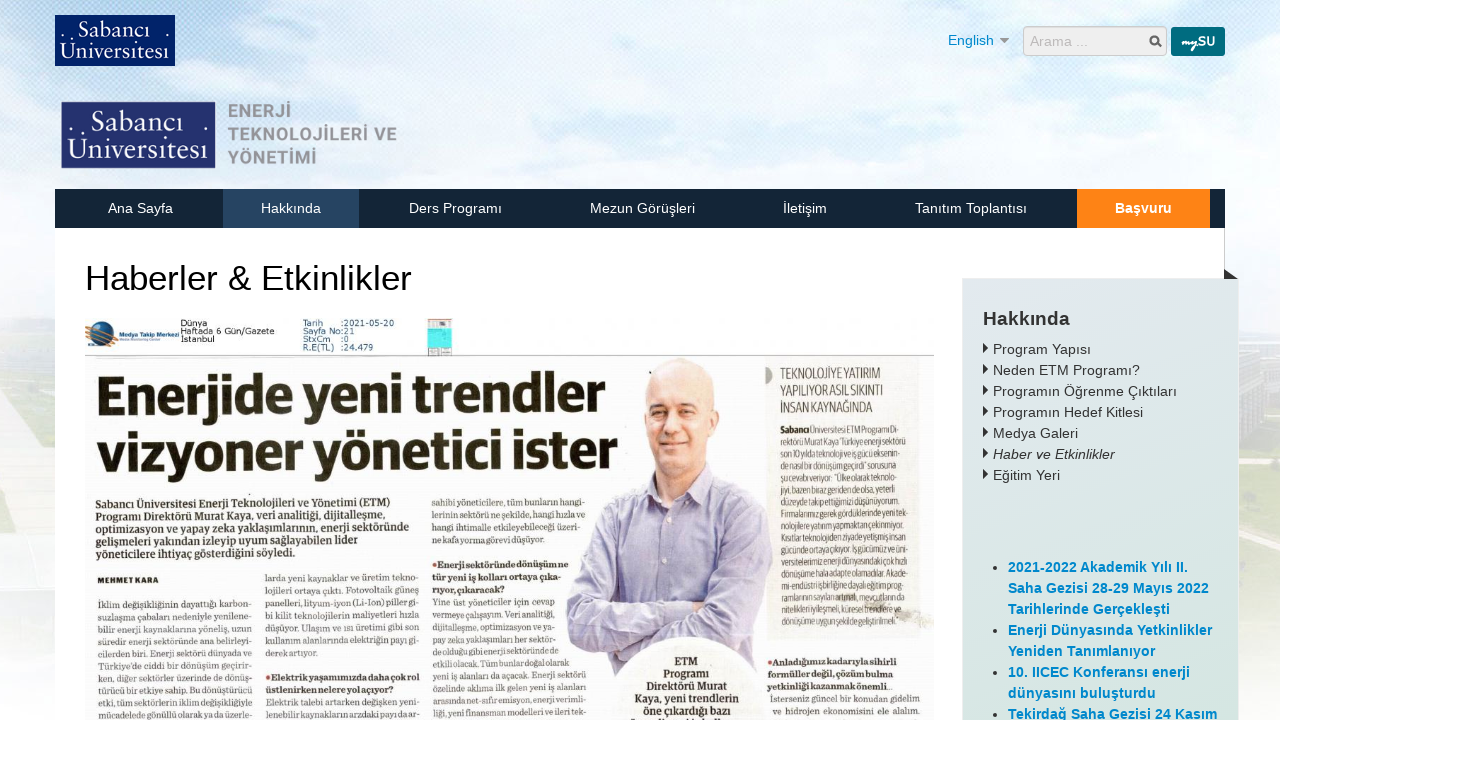

--- FILE ---
content_type: text/html; charset=utf-8
request_url: https://etm.sabanciuniv.edu/tr/haberler-etkinlikler
body_size: 6974
content:
<!doctype html>
<html lang="tr">
<head>
	<meta http-equiv="Content-Type" content="text/html; charset=utf-8" />
<link rel="canonical" href="/tr/haberler-etkinlikler" />
<link rel="shortlink" href="/tr/node/22" />
	<meta name="viewport" content="width=device-width, initial-scale=1.0">
	<title>Haberler &amp; Etkinlikler | Energy Technologies &amp; Management</title>
	<base href="/" >
	<link type="text/css" rel="stylesheet" href="https://etm.sabanciuniv.edu/sites/etm.sabanciuniv.edu/files/css/css_xE-rWrJf-fncB6ztZfd2huxqgxu4WO-qwma6Xer30m4.css" media="all" />
<link type="text/css" rel="stylesheet" href="https://etm.sabanciuniv.edu/sites/etm.sabanciuniv.edu/files/css/css_rmb6rWABO_4rDiEeLnzhcLERty3ZrcP9UOrOdEW1hg8.css" media="all" />
<link type="text/css" rel="stylesheet" href="https://etm.sabanciuniv.edu/sites/etm.sabanciuniv.edu/files/css/css_BTaweyeYuzVnqsHqghhT3VXWceoB0WVg2XHtkYbFIpA.css" media="all" />
<link type="text/css" rel="stylesheet" href="https://mysu.sabanciuniv.edu/logos/twenty-year.css" media="all" />
<link type="text/css" rel="stylesheet" href="https://etm.sabanciuniv.edu/sites/etm.sabanciuniv.edu/files/css/css_KGZcOm3i1wmtbgZsjo-3V9FM4wZ-5UDcpJ7Vfzmt45E.css" media="all" />
<link type="text/css" rel="stylesheet" href="https://etm.sabanciuniv.edu/sites/etm.sabanciuniv.edu/files/css/css_992XvmZ1BGOitKqhP15ElTleicYrXoW6U-GWB4FVh2g.css" media="all" />
<link type="text/css" rel="stylesheet" href="https://etm.sabanciuniv.edu/sites/etm.sabanciuniv.edu/files/css/css_47DEQpj8HBSa-_TImW-5JCeuQeRkm5NMpJWZG3hSuFU.css" media="print" />
	<script type="text/javascript" src="https://etm.sabanciuniv.edu/sites/etm.sabanciuniv.edu/files/js/js_s7yA-hwRxnKty__ED6DuqmTMKG39xvpRyrtyCrbWH4M.js"></script>
<script type="text/javascript" src="https://etm.sabanciuniv.edu/sites/etm.sabanciuniv.edu/files/js/js_JYweCdbwQOPHwJWRVqtP5OAUBAHpuLuVXOCCNlBcfKg.js"></script>
<script type="text/javascript" src="https://etm.sabanciuniv.edu/sites/etm.sabanciuniv.edu/files/js/js_N7oD3TLKOvYjbCpd3VZL_2FoN8zWtOFQwTJoNkYqKDk.js"></script>
<script type="text/javascript">
<!--//--><![CDATA[//><!--

	    addthis_pub = 'my-username';
	    addthis_logo = 'http://www.addthis.com/images/yourlogo.png';
	    addthis_logo_background = 'EFEFFF';
	    addthis_logo_color = '666699';
	    addthis_brand = 'Your Site';
	    addthis_options = 'favorites, email, digg, delicious, myspace, facebook, google, live, more';
	    addthis_disable_flash = 'false';
	
//--><!]]>
</script>
<script type="text/javascript" src="https://etm.sabanciuniv.edu/sites/etm.sabanciuniv.edu/files/js/js_MbJ8uSt8FnczZCkuJ0IGn9WnZ54qnlCrOtJTZu-bF54.js"></script>
<script type="text/javascript" src="https://www.googletagmanager.com/gtag/js?id=G-JQJYP65B0N"></script>
<script type="text/javascript">
<!--//--><![CDATA[//><!--
window.dataLayer = window.dataLayer || [];function gtag(){dataLayer.push(arguments)};gtag("js", new Date());gtag("set", "developer_id.dMDhkMT", true);gtag("config", "G-JQJYP65B0N", {"groups":"default"});
//--><!]]>
</script>
<script type="text/javascript" src="https://etm.sabanciuniv.edu/sites/etm.sabanciuniv.edu/files/js/js_X7UY7x_ieVit1ICrHJCgT7lg6mClrwWx7-VHsrN0DQc.js"></script>
<script type="text/javascript" src="https://etm.sabanciuniv.edu/sites/etm.sabanciuniv.edu/files/js/js_VWrSc6X21-VIj-0T5XETx6z-8emx_fq90PW4azvU4-Q.js"></script>
<script type="text/javascript">
<!--//--><![CDATA[//><!--
jQuery.extend(Drupal.settings, {"basePath":"\/","pathPrefix":"tr\/","setHasJsCookie":0,"ajaxPageState":{"theme":"basic","theme_token":"2M1P_17yAxFex1GK_PTY3yNWOFfDIuu7-cF5x_dMcgo","js":{"sites\/all\/modules\/jquery_update\/replace\/jquery\/1.8\/jquery.min.js":1,"misc\/jquery-extend-3.4.0.js":1,"misc\/jquery-html-prefilter-3.5.0-backport.js":1,"misc\/jquery.once.js":1,"misc\/drupal.js":1,"sites\/all\/modules\/google_cse\/google_cse.js":1,"public:\/\/languages\/tr_qD10QR4kksfycel1inUy24HzzNTect_RjqL9dw7xySA.js":1,"sites\/all\/libraries\/colorbox\/jquery.colorbox-min.js":1,"sites\/all\/modules\/colorbox\/js\/colorbox.js":1,"sites\/all\/modules\/colorbox\/styles\/default\/colorbox_style.js":1,"sites\/all\/modules\/colorbox\/js\/colorbox_load.js":1,"sites\/all\/modules\/colorbox\/js\/colorbox_inline.js":1,"0":1,"sites\/all\/modules\/google_analytics\/googleanalytics.js":1,"https:\/\/www.googletagmanager.com\/gtag\/js?id=G-JQJYP65B0N":1,"1":1,"sites\/all\/libraries\/superfish\/jquery.hoverIntent.minified.js":1,"sites\/all\/libraries\/superfish\/superfish.js":1,"sites\/all\/libraries\/superfish\/supersubs.js":1,"sites\/all\/modules\/superfish\/superfish.js":1,"sites\/etm.sabanciuniv.edu\/themes\/basic\/js\/bootstrap.min.js":1,"sites\/etm.sabanciuniv.edu\/themes\/basic\/js\/script.js":1},"css":{"modules\/system\/system.base.css":1,"modules\/system\/system.menus.css":1,"modules\/system\/system.messages.css":1,"modules\/system\/system.theme.css":1,"modules\/field\/theme\/field.css":1,"sites\/all\/modules\/google_cse\/google_cse.css":1,"modules\/node\/node.css":1,"modules\/search\/search.css":1,"modules\/user\/user.css":1,"sites\/all\/modules\/views\/css\/views.css":1,"sites\/etm.sabanciuniv.edu\/themes\/basic\/css\/tabs.css":1,"sites\/all\/modules\/colorbox\/styles\/default\/colorbox_style.css":1,"sites\/all\/modules\/ctools\/css\/ctools.css":1,"sites\/all\/modules\/addthis\/addthis.css":1,"modules\/locale\/locale.css":1,"https:\/\/mysu.sabanciuniv.edu\/logos\/twenty-year.css":1,"sites\/all\/libraries\/superfish\/css\/superfish.css":1,"sites\/etm.sabanciuniv.edu\/themes\/basic\/css\/bootstrap.min.css":1,"sites\/etm.sabanciuniv.edu\/themes\/basic\/css\/bootstrap-responsive.css":1,"sites\/etm.sabanciuniv.edu\/themes\/basic\/css\/style.css":1,"sites\/etm.sabanciuniv.edu\/themes\/basic\/css\/print.css":1}},"colorbox":{"opacity":"0.85","current":"{current} of {total}","previous":"\u00ab Prev","next":"Next \u00bb","close":"Close","maxWidth":"98%","maxHeight":"98%","fixed":true,"mobiledetect":true,"mobiledevicewidth":"480px"},"googleCSE":{"cx":"017209850188683231510:xrt2zdps4eo","resultsWidth":600,"domain":"www.google.com","showWaterMark":true},"jcarousel":{"ajaxPath":"\/tr\/jcarousel\/ajax\/views"},"googleanalytics":{"account":["G-JQJYP65B0N"],"trackOutbound":1,"trackMailto":1,"trackDownload":1,"trackDownloadExtensions":"7z|aac|arc|arj|asf|asx|avi|bin|csv|doc(x|m)?|dot(x|m)?|exe|flv|gif|gz|gzip|hqx|jar|jpe?g|js|mp(2|3|4|e?g)|mov(ie)?|msi|msp|pdf|phps|png|ppt(x|m)?|pot(x|m)?|pps(x|m)?|ppam|sld(x|m)?|thmx|qtm?|ra(m|r)?|sea|sit|tar|tgz|torrent|txt|wav|wma|wmv|wpd|xls(x|m|b)?|xlt(x|m)|xlam|xml|z|zip","trackColorbox":1},"superfish":{"1":{"id":"1","sf":{"delay":"100","animation":{"opacity":"show"},"speed":"\u0027fast\u0027","autoArrows":false,"dropShadows":false,"disableHI":false},"plugins":{"supposition":false,"bgiframe":false,"supersubs":{"minWidth":"12","maxWidth":"27","extraWidth":1}}}}});
//--><!]]>
</script>
	<!-- Facebook Pixel Code -->
<script>
  !function(f,b,e,v,n,t,s)
  {if(f.fbq)return;n=f.fbq=function(){n.callMethod?
  n.callMethod.apply(n,arguments):n.queue.push(arguments)};
  if(!f._fbq)f._fbq=n;n.push=n;n.loaded=!0;n.version='2.0';
  n.queue=[];t=b.createElement(e);t.async=!0;
  t.src=v;s=b.getElementsByTagName(e)[0];
  s.parentNode.insertBefore(t,s)}(window, document,'script',
  'https://connect.facebook.net/en_US/fbevents.js');
  fbq('set', 'autoConfig', false, '1653512264926773');
  fbq('init', '1653512264926773');
  fbq('track', 'PageView');
</script>
<noscript><img height="1" width="1" style="display:none"
  src="https://www.facebook.com/tr?id=1653512264926773&ev=PageView&noscript=1"
/></noscript>
<!-- End Facebook Pixel Code -->

<!-- Google tag (gtag.js) -->
<script async src="https://www.googletagmanager.com/gtag/js?id=AW-659399196"></script>
<script>
  window.dataLayer = window.dataLayer || [];
  function gtag(){dataLayer.push(arguments);}
  gtag('js', new Date());
  gtag('config', 'AW-659399196');
</script>


<!-- Global site tag (gtag.js) - AdWords: 993282836 -->
<script async src="https://www.googletagmanager.com/gtag/js?id=AW-993282836"></script>
<script>
  window.dataLayer = window.dataLayer || [];
  function gtag(){dataLayer.push(arguments);}
  gtag('js', new Date());

  gtag('config', 'AW-993282836');
</script>

</head>
<body class="html not-front not-logged-in no-sidebars page-node page-node- page-node-22 node-type-page i18n-tr role-anonymous-user with-subnav page-haberler-etkinlikler section-haberler-etkinlikler" >
	<!-- Google Tag Manager (noscript) -->
<noscript><iframe src="https://www.googletagmanager.com/ns.html?id=GTM-N3SS5VP"
height="0" width="0" style="display:none;visibility:hidden"></iframe></noscript>
<!-- End Google Tag Manager (noscript) -->
	<div id="skip">
		<a href="#main-menu">Jump to Navigation</a>
	</div>
		<div id="header" class="twenty-year basic">
	<div class="container">
		<div class="content">
			<div class="row">

				<a href="#" class="header-menu-btn" data-target=".header-menu" data-toggle="collapse">
					<span class="icon-bar"></span>
					<span class="icon-bar"></span>
					<span class="icon-bar"></span>
				</a>

				<div class="span4 header-logo">
					<a href="//www.sabanciuniv.edu" title="Sabancı Üniversitesi">
						<img src="https://etm.sabanciuniv.edu/sites/etm.sabanciuniv.edu/themes/basic/logo.png" alt="Sabancı Üniversitesi"/>
					</a>
					<a href="//fens.sabanciuniv.edu" title="Faculty of Engineering and Natural Sciences" rel="faculty" id="faculty">
						<img src="/sites/etm.sabanciuniv.edu/themes/basic/img/logo-fbe-tr.png" class="logo-fens" alt="Faculty of Engineering and Natural Sciences￼￼￼"/>
					</a>
					<a href="/tr" title="Anasayfa" rel="home" id="logo">
						<img src="sites/etm.sabanciuniv.edu/themes/basic/img/logo_tr.png" alt="Anasayfa"/>
					</a>
				</div>

				<div class="header-menu">
					<div class="span8 header-search">
						<form action="/tr/search/google" accept-charset="UTF-8">
							<input type="hidden" name="form_build_id" value="form-4Fzrj1PWlkG3vDZs7gVNtZKmtgewOfNvxnZG_x7_iao">
							<input type="hidden" name="form_token" value="uK4axu7n2wvn5g0utyTloEg2P7G0H1bYoCWMS9_Jmu0">
							<input type="hidden" name="form_id" value="search_block_form">

															  
    
  

            

    
      <ul class="language-switcher-locale-url"><li class="en first"><a href="/en/news-events" class="language-link" xml:lang="en" title="News &amp; Events">English</a></li>
<li class="tr last active"><a href="/tr/haberler-etkinlikler" class="language-link active" xml:lang="tr" title="Haberler &amp; Etkinlikler">Türkçe</a></li>
</ul>    

  
   
							
							<input type="text" name="keys" value="Arama ..." placeholder="Arama ..." id="q">

							<input type="submit" id="edit-submit" name="op" value="Search" class="form-submit" style="visibility: hidden; position: absolute; width: 0; height: 0;">

							<a href="//mysu.sabanciuniv.edu">
								<img src="/sites/etm.sabanciuniv.edu/themes/basic/img/mysu.png" alt="" title="">
							</a>

							<script type="text/javascript">
								jQuery('#q').focus(function() {
									if(jQuery(this).val()=='' || jQuery(this).val()==jQuery(this).attr('placeholder')) {
										jQuery(this).val('').addClass('focus');
									}
								}).blur(function() {
									if(jQuery(this).val()=='') {
										jQuery(this).val(jQuery(this).attr('placeholder'));
										jQuery(this).removeClass('focus');
									}
								});
							</script>
						</form>
						<!--<a href="/tr" title="Anasayfa" rel="home" id="logo">
							<img src="/sites/etm.sabanciuniv.edu/themes/basic/img/logo_tr.png" alt="Anasayfa"/>
						</a>-->
					</div>
				</div>

			</div>
		</div>
	</div>
</div>





<div id="navigation">
	<div class="container">
		<div class="content">
			  <div class="region region-navigation">
    <div id="block-superfish-1" class="block block-superfish block-odd first last clearfix">
  <div class="block-inner">

            

    <div class="content" >
      <ul id="superfish-1" class="menu sf-menu sf-main-menu sf-horizontal sf-style-none"><li id="menu-423-1" class="sf-depth-1 sf-no-children"><a href="/tr" title="" class="sf-depth-1">Ana Sayfa</a></li><li id="menu-1180-1" class="active-trail sf-depth-1 menuparent"><a href="/tr/program-yapisi" class="sf-depth-1 menuparent">Hakkında</a><ul><li id="menu-1182-1" class="sf-depth-2 sf-no-children"><a href="/tr/program-yapisi" class="sf-depth-2">Program Yapısı</a></li><li id="menu-529-1" class="sf-depth-2 sf-no-children"><a href="/tr/neden-enerji-teknolojileri-ve-yonetimi-yuksek-lisans-programi" class="sf-depth-2">Neden ETM Programı?</a></li><li id="menu-1184-1" class="sf-depth-2 sf-no-children"><a href="/tr/programin-ogrenme-ciktilari" class="sf-depth-2">Programın Öğrenme Çıktıları</a></li><li id="menu-525-1" class="sf-depth-2 sf-no-children"><a href="/tr/programin-hedef-kitlesi" class="sf-depth-2">Programın Hedef Kitlesi</a></li><li id="menu-1186-1" class="sf-depth-2 sf-no-children"><a href="/tr/hakkinda/galeri" title="" class="sf-depth-2">Medya Galeri</a></li><li id="menu-447-1" class="active-trail sf-depth-2 sf-no-children"><a href="/tr/haberler-etkinlikler" class="sf-depth-2 active">Haber ve Etkinlikler</a></li><li id="menu-1343-1" class="sf-depth-2 sf-no-children"><a href="/tr/egitim-yeri" class="sf-depth-2">Eğitim Yeri</a></li></ul></li><li id="menu-443-1" class="sf-depth-1 sf-no-children"><a href="/tr/2023-2024-egitim-yili-ders-programi" class="sf-depth-1">Ders Programı</a></li><li id="menu-614-1" class="sf-depth-1 sf-no-children"><a href="/tr/ogrenci-gorusleri" class="sf-depth-1">Mezun Görüşleri</a></li><li id="menu-442-1" class="sf-depth-1 sf-no-children"><a href="/tr/sucontactform" title="" class="sf-depth-1">İletişim</a></li><li id="menu-1338-1" class="sf-depth-1 sf-no-children"><a href="/tr/enerji-teknolojileri-ve-yonetimi-programi-tanitim-toplantisi" class="sf-depth-1">Tanıtım Toplantısı</a></li><li id="menu-1190-1" class="sf-depth-1 menuparent"><a href="/tr/basvuru-sureci" title="" class="sf-depth-1 menuparent">Başvuru</a><ul><li id="menu-1188-1" class="sf-depth-2 sf-no-children"><a href="/tr/basvuru-sureci" class="sf-depth-2">Başvuru Süreci</a></li><li id="menu-1192-1" class="sf-depth-2 sf-no-children"><a href="/tr/basvuru-belgeleri" class="sf-depth-2">Başvuru Belgeleri</a></li><li id="menu-1194-1" class="sf-depth-2 sf-no-children"><a href="/tr/ingilizce-yeterlilik-sinavi" class="sf-depth-2">İngilizce Yeterlilik Sınavı</a></li><li id="menu-446-1" class="sf-depth-2 sf-no-children"><a href="/tr/ogrenim-ucretleri-ve-indirimler" class="sf-depth-2">Öğrenim Ücreti</a></li></ul></li></ul>    </div>

  </div>
</div> <!-- /block-inner /block -->  </div>
		</div>
	</div>
</div>






<div id="content">
	<div class="container">
		<div class="content">
							
				
				
								
									<h1 class="title">Haberler &amp; Etkinlikler</h1>
				
									<div class="tabs"></div>
				
							
							<div id="content_right">  <div class="region region-content-right">
    <div id="block-system-main-menu" class="block block-system block-menu block-odd first clearfix">
  <div class="block-inner">

            

    <div class="content" >
      <ul class="menu"><li class="first leaf ana-sayfa mid-423"><a href="/tr" title="">Ana Sayfa</a></li>
<li class="expanded active-trail hakk-nda mid-1180"><a href="/tr/program-yapisi" class="active-trail">Hakkında</a><ul class="menu"><li class="first leaf program-yap-s- mid-1182"><a href="/tr/program-yapisi">Program Yapısı</a></li>
<li class="leaf neden-etm-program- mid-529"><a href="/tr/neden-enerji-teknolojileri-ve-yonetimi-yuksek-lisans-programi">Neden ETM Programı?</a></li>
<li class="leaf program-n-renme-kt-lar- mid-1184"><a href="/tr/programin-ogrenme-ciktilari">Programın Öğrenme Çıktıları</a></li>
<li class="leaf program-n-hedef-kitlesi mid-525"><a href="/tr/programin-hedef-kitlesi">Programın Hedef Kitlesi</a></li>
<li class="leaf medya-galeri mid-1186"><a href="/tr/hakkinda/galeri" title="">Medya Galeri</a></li>
<li class="leaf active-trail haber-ve-etkinlikler mid-447"><a href="/tr/haberler-etkinlikler" class="active-trail active">Haber ve Etkinlikler</a></li>
<li class="last leaf e-itim-yeri mid-1343"><a href="/tr/egitim-yeri">Eğitim Yeri</a></li>
</ul></li>
<li class="leaf ders-program- mid-443"><a href="/tr/2023-2024-egitim-yili-ders-programi">Ders Programı</a></li>
<li class="leaf mezun-g-r-leri mid-614"><a href="/tr/ogrenci-gorusleri">Mezun Görüşleri</a></li>
<li class="leaf id-leti-im mid-442"><a href="/tr/sucontactform" title="">İletişim</a></li>
<li class="leaf tan-t-m-toplant-s- mid-1338"><a href="/tr/enerji-teknolojileri-ve-yonetimi-programi-tanitim-toplantisi">Tanıtım Toplantısı</a></li>
<li class="last collapsed ba-vuru mid-1190"><a href="/tr/basvuru-sureci" title="">Başvuru</a></li>
</ul>    </div>

  </div>
</div> <!-- /block-inner /block --><div id="block-block-27" class="block block-block block-even last clearfix">
  <div class="block-inner">

            

    <div class="content" >
      <p> </p>
<ul>
<li><strong><a href="/tr/2018-2019-akademik-yili-ii-saha-gezisi" target="_blank">2021-2022 Akademik Yılı II. Saha Gezisi 28-29 Mayıs 2022 Tarihlerinde Gerçekleşti</a></strong></li>
<li><strong><a href="https://gazetesu.sabanciuniv.edu/enerji-dunyasinda-yetkinlikler-yeniden-tanimlaniyor" target="_blank">Enerji Dünyasında Yetkinlikler Yeniden Tanımlanıyor</a></strong></li>
<li><strong><a href="https://etm.sabanciuniv.edu/tr/10-iicec-konferansi-enerji-dunyasini-bulusturdu">10. IICEC Konferansı enerji dünyasını buluşturdu</a></strong></li>
<li><strong><a href="/tr/enerji-teknolojileri-ve-yonetimi-yuksek-lisans-programi-tekirdag-saha-gezisi" target="_blank">Tekirdağ Saha Gezisi 24 Kasım 2018 tarihinde gerçekleştirildi</a></strong></li>
<li><strong><a href="/sites/etm.sabanciuniv.edu/files/tureb_dergi_17._sayi.pdf" target="_blank">ETM programı TÜREB dergisinde yer aldı. </a></strong></li>
<li><strong><span style="color: #0074bd;"><a href="https://etm.sabanciuniv.edu/tr/enerji-teknolojileri-ve-yonetimi-yuksek-lisans-programi-izmir-saha-gezisi-0" target="_blank">İzmir Saha Gezisi 12-13 Mayıs 2018 tarihlerinde gerçekleştirildi</a></span></strong></li>
<li><span style="color: #0074bd;"><span style="color: #0074bd;"><strong><a href="http://etm.sabanciuniv.edu/tr/iicec-8-uluslararasi-enerji-ve-iklim-forumu-yapildi" target="_blank">IICEC 8. Uluslararası Enerji ve İklim Forumu yapıldı</a></strong></span></span></li>
<li><span style="color: #0074bd;"><strong><a href="http://etm.sabanciuniv.edu/tr/enerji-teknolojileri-ve-yonetimi-yuksek-lisans-programi-saha-gezisi" target="_blank">Enerji Teknolojileri ve Yönetimi Yüksek Lisans Programı Saha Gezisi</a> <span style="font-size: 10.84px;"> </span></strong></span>3-4 Haziran 2017</li>
</ul>
<div id="gtx-trans" style="position: absolute; left: 498px; top: 20.5156px;"> </div>
    </div>

  </div>
</div> <!-- /block-inner /block -->  </div>
</div>
						<script type="text/javascript">
				jQuery('#block-system-main-menu .content > .menu > li:not(.expanded.active-trail)').addClass('hidded').hide();
				if(jQuery('#block-system-main-menu .content > .menu > li:not(.hidded)').size()>0) jQuery('#block-system-main-menu').show();
			</script>

                            <div id="player" class="rs_skip rsbtn rs_preserve">

                            </div>
      <div id="reading-content">
          <div class="region region-content">
    <div id="block-block-60" class="block block-block block-odd first clearfix">
  <div class="block-inner">

            

    <div class="content" >
      <!-- Google tag (gtag.js) --><script type="text/javascript" src="https://www.googletagmanager.com/gtag/js?id=AW-659399196"></script><script type="text/javascript">
<!--//--><![CDATA[// ><!--
// <![CDATA[
 window.dataLayer = window.dataLayer || []; function gtag(){dataLayer.push(arguments);} gtag('js', new Date()); gtag('config', 'AW-659399196');
// ]]]]><![CDATA[>
//--><!]]>
</script>    </div>

  </div>
</div> <!-- /block-inner /block --><div id="block-system-main" class="block block-system block-even clearfix">
  <div class="block-inner">

            

    <div class="content" >
      <article id="node-22" class="node node-page node-odd">

  
  <div class="content">
    <div class="field field-name-body field-type-text-with-summary field-label-hidden"><div class="field-items"><div class="field-item even"><p><a href="/sites/etm.sabanciuniv.edu/files/resimler/dunya-enerjide_yeni_trendler_vizyoner_yonetici_ister-mehmet_kara-20.05.2021.jpg" target="_blank"><img src="/sites/etm.sabanciuniv.edu/files/resimler/dunya-enerjide_yeni_trendler_vizyoner_yonetici_ister-mehmet_kara-20.05.2021.jpg" alt="" width="1200" height="1053" /></a></p>
</div></div></div>  </div> <!-- /content -->

  
      <div class="links">
      <ul class="links inline"><li class="translation_en first last"><a href="/en/news-events" title="News &amp; Events" class="translation-link" xml:lang="en">English</a></li>
</ul>    </div> <!-- /links -->
  
  </article> <!-- /article #node -->    </div>

  </div>
</div> <!-- /block-inner /block --><div id="block-addthis-addthis" class="block block-addthis block-odd last clearfix">
  <div class="block-inner">

            

    <div class="content" >
      
      <a href="http://www.addthis.com/bookmark.php"
        onmouseover="return addthis_open(this, '', '[URL]', '[TITLE]')"
        onmouseout="addthis_close()"
        onclick="return addthis_sendto()"><img src="https://secure.addthis.com/button1-share.gif" width="125" height="16" alt="" /></a>
      <script type="text/javascript" src="https://secure.addthis.com/js/152/addthis_widget.js"></script>
          </div>

  </div>
</div> <!-- /block-inner /block -->  </div>

      </div>

		</div>
	</div>
</div>


<div id="footer">
	<div class="container">
		<div class="content">
			<div class="row">
				<div class="span6 footer-first">
											  <div class="region region-footer-first">
    <div id="block-block-8" class="block block-block block-odd first last clearfix">
  <div class="block-inner">

            

    <div class="content" >
      <div>Sabancı Üniversitesi Orta Mahalle, Üniversite Caddesi No: 27 34956 Tuzla-İstanbul </div>
<div>Telefon: 0216 483 9600 </div>
<div>Faks: 0216 483 9550 </div>
    </div>

  </div>
</div> <!-- /block-inner /block -->  </div>
									</div>
				<div class="span6 footer-second">
											  <div class="region region-footer-second">
    <div id="block-block-9" class="block block-block block-odd first last clearfix">
  <div class="block-inner">

            

    <div class="content" >
      <table>
<tbody>
<tr valign="top">
<td width="33%">
<p> </p>
</td>
<td>
<p><a style="line-height: 1.538em;" href="http://etm.sabanciuniv.edu/tr/sucontactform">İletişim</a></p>
<p><a href="/tr/ulasim">Ulaşım<br /></a></p>
<p><a href="https://fens.sabanciuniv.edu/tr/energy-research-su" target="_blank">Energy Research in SU</a></p>
<p><a href="https://ects.sabanciuniv.edu/tr" target="_blank">Avrupa Kredi Transfer Sistemi  </a></p>
<p> </p>
<p> </p>
<p> </p>
</td>
</tr>
</tbody>
</table>
    </div>

  </div>
</div> <!-- /block-inner /block -->  </div>
									</div>
			</div>
		</div>
	</div>
</div>


<div id="copyright">
	<div class="container">
		<div class="content">
			<div class="row">
				<div class="span4 copyright-first">
					<div class="content">
						© 2013 <a href="//www.sabanciuniv.edu/tr/copyright">Sabancı Üniversitesi</a>
					</div>
				</div>
				<div class="span8 copyright-second">
					<div class="content">
						<!--<a href="#" class="foundicon-youtube"></a>
						<a href="#" class="foundicon-twitter"></a>
						<a href="#" class="foundicon-facebook"></a>
						<a href="#" class="foundicon-rss"></a>-->
					</div>
				</div>
			</div>
		</div>
	</div>
</div>
<script type="text/javascript">
    var readingDivId = "reading-content";
    var readingLanguage = "tr";
    var mixedLanguage = "no";
    var playerDivId = "player";
    var playerBgColor = "-webkit-linear-gradient(top, #fbfbfb 0%,#e2e2e2100%)";
    var playerBorderRadius = "4px"; var playerBorderWidth = "1px";
    var playerPadding = "2px 0px 2px 8px";
    var playerBorderColor = "#a2a2a2";
</script>
<!--<script src="https://okuttur.com/smartApi/api.v2.js"></script>-->
	</body>
</html>
